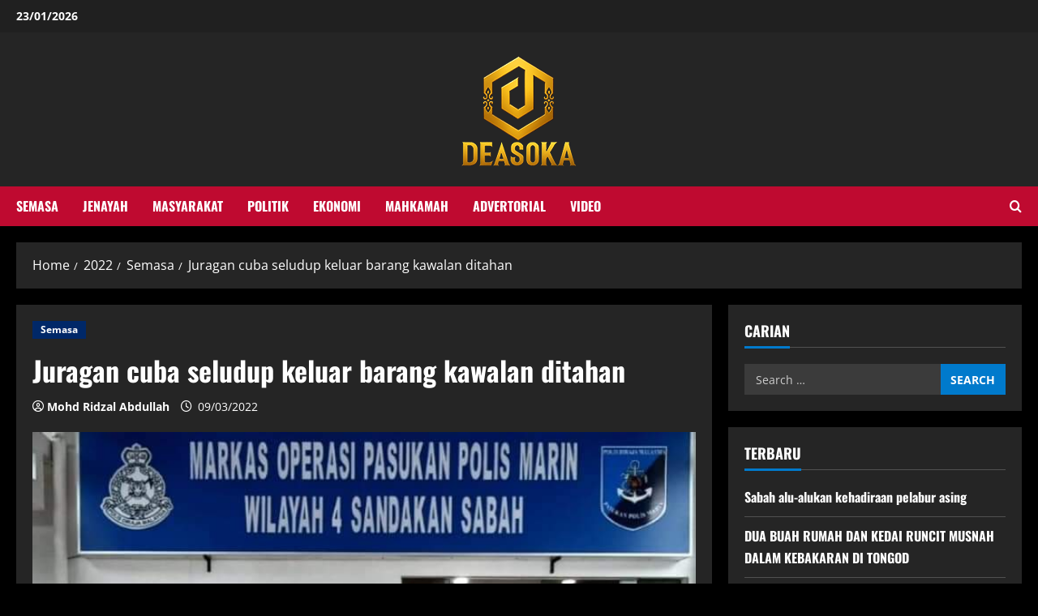

--- FILE ---
content_type: text/html; charset=UTF-8
request_url: https://deasoka.com/2022/juragan-cuba-seludup-keluar-barang-kawalan-ditahan/semasa/
body_size: 14886
content:
<!doctype html>
<html lang="en-GB">

<head>
  <meta charset="UTF-8">
  <meta name="viewport" content="width=device-width, initial-scale=1">
  <link rel="profile" href="http://gmpg.org/xfn/11">

  <meta name='robots' content='index, follow, max-image-preview:large, max-snippet:-1, max-video-preview:-1' />
	<style>img:is([sizes="auto" i], [sizes^="auto," i]) { contain-intrinsic-size: 3000px 1500px }</style>
	<link rel='preload' href='https://deasoka.com/wp-content/themes/morenews/assets/fonts/oswald/oswald-regular.woff2' as='font' type='font/woff2' crossorigin='anonymous'>
<link rel='preload' href='https://deasoka.com/wp-content/themes/morenews/assets/fonts/oswald/oswald-700.woff2' as='font' type='font/woff2' crossorigin='anonymous'>
<link rel='preload' href='https://deasoka.com/wp-content/themes/morenews/assets/fonts/open-sans/open-sans-regular.woff2' as='font' type='font/woff2' crossorigin='anonymous'>
<link rel='preload' href='https://deasoka.com/wp-content/themes/morenews/assets/fonts/open-sans/open-sans-700.woff2' as='font' type='font/woff2' crossorigin='anonymous'>

	<!-- This site is optimized with the Yoast SEO plugin v26.2 - https://yoast.com/wordpress/plugins/seo/ -->
	<title>Juragan cuba seludup keluar barang kawalan ditahan - Deasoka</title>
	<link rel="canonical" href="https://deasoka.com/2022/juragan-cuba-seludup-keluar-barang-kawalan-ditahan/semasa/" />
	<meta property="og:locale" content="en_GB" />
	<meta property="og:type" content="article" />
	<meta property="og:title" content="Juragan cuba seludup keluar barang kawalan ditahan - Deasoka" />
	<meta property="og:description" content="Sandakan: Pasukan Polis Marin (PPM) menahan seorang lelaki yang dipercayai cuba menyeludup keluar beberapa barang kawalan tanpa permit" />
	<meta property="og:url" content="https://deasoka.com/2022/juragan-cuba-seludup-keluar-barang-kawalan-ditahan/semasa/" />
	<meta property="og:site_name" content="Deasoka" />
	<meta property="article:published_time" content="2022-03-09T06:46:54+00:00" />
	<meta property="article:modified_time" content="2022-03-09T06:46:57+00:00" />
	<meta property="og:image" content="https://deasoka.com/wp-content/uploads/2022/03/WhatsApp-Image-2022-03-09-at-14.42.02.jpeg" />
	<meta property="og:image:width" content="750" />
	<meta property="og:image:height" content="610" />
	<meta property="og:image:type" content="image/jpeg" />
	<meta name="author" content="Mohd Ridzal Abdullah" />
	<meta name="twitter:card" content="summary_large_image" />
	<meta name="twitter:label1" content="Written by" />
	<meta name="twitter:data1" content="Mohd Ridzal Abdullah" />
	<meta name="twitter:label2" content="Estimated reading time" />
	<meta name="twitter:data2" content="1 minute" />
	<script type="application/ld+json" class="yoast-schema-graph">{"@context":"https://schema.org","@graph":[{"@type":"Article","@id":"https://deasoka.com/2022/juragan-cuba-seludup-keluar-barang-kawalan-ditahan/semasa/#article","isPartOf":{"@id":"https://deasoka.com/2022/juragan-cuba-seludup-keluar-barang-kawalan-ditahan/semasa/"},"author":{"name":"Mohd Ridzal Abdullah","@id":"https://deasoka.com/#/schema/person/44be63db9314aad8c45b582ffae416ce"},"headline":"Juragan cuba seludup keluar barang kawalan ditahan","datePublished":"2022-03-09T06:46:54+00:00","dateModified":"2022-03-09T06:46:57+00:00","mainEntityOfPage":{"@id":"https://deasoka.com/2022/juragan-cuba-seludup-keluar-barang-kawalan-ditahan/semasa/"},"wordCount":170,"publisher":{"@id":"https://deasoka.com/#organization"},"image":{"@id":"https://deasoka.com/2022/juragan-cuba-seludup-keluar-barang-kawalan-ditahan/semasa/#primaryimage"},"thumbnailUrl":"https://deasoka.com/wp-content/uploads/2022/03/WhatsApp-Image-2022-03-09-at-14.42.02.jpeg","keywords":["#juragandewasa","#ppm","#sandakan","#seludupbarang"],"articleSection":["Semasa"],"inLanguage":"en-GB"},{"@type":"WebPage","@id":"https://deasoka.com/2022/juragan-cuba-seludup-keluar-barang-kawalan-ditahan/semasa/","url":"https://deasoka.com/2022/juragan-cuba-seludup-keluar-barang-kawalan-ditahan/semasa/","name":"Juragan cuba seludup keluar barang kawalan ditahan - Deasoka","isPartOf":{"@id":"https://deasoka.com/#website"},"primaryImageOfPage":{"@id":"https://deasoka.com/2022/juragan-cuba-seludup-keluar-barang-kawalan-ditahan/semasa/#primaryimage"},"image":{"@id":"https://deasoka.com/2022/juragan-cuba-seludup-keluar-barang-kawalan-ditahan/semasa/#primaryimage"},"thumbnailUrl":"https://deasoka.com/wp-content/uploads/2022/03/WhatsApp-Image-2022-03-09-at-14.42.02.jpeg","datePublished":"2022-03-09T06:46:54+00:00","dateModified":"2022-03-09T06:46:57+00:00","breadcrumb":{"@id":"https://deasoka.com/2022/juragan-cuba-seludup-keluar-barang-kawalan-ditahan/semasa/#breadcrumb"},"inLanguage":"en-GB","potentialAction":[{"@type":"ReadAction","target":["https://deasoka.com/2022/juragan-cuba-seludup-keluar-barang-kawalan-ditahan/semasa/"]}]},{"@type":"ImageObject","inLanguage":"en-GB","@id":"https://deasoka.com/2022/juragan-cuba-seludup-keluar-barang-kawalan-ditahan/semasa/#primaryimage","url":"https://deasoka.com/wp-content/uploads/2022/03/WhatsApp-Image-2022-03-09-at-14.42.02.jpeg","contentUrl":"https://deasoka.com/wp-content/uploads/2022/03/WhatsApp-Image-2022-03-09-at-14.42.02.jpeg","width":750,"height":610},{"@type":"BreadcrumbList","@id":"https://deasoka.com/2022/juragan-cuba-seludup-keluar-barang-kawalan-ditahan/semasa/#breadcrumb","itemListElement":[{"@type":"ListItem","position":1,"name":"Home","item":"https://deasoka.com/"},{"@type":"ListItem","position":2,"name":"Juragan cuba seludup keluar barang kawalan ditahan"}]},{"@type":"WebSite","@id":"https://deasoka.com/#website","url":"https://deasoka.com/","name":"Deasoka","description":"","publisher":{"@id":"https://deasoka.com/#organization"},"potentialAction":[{"@type":"SearchAction","target":{"@type":"EntryPoint","urlTemplate":"https://deasoka.com/?s={search_term_string}"},"query-input":{"@type":"PropertyValueSpecification","valueRequired":true,"valueName":"search_term_string"}}],"inLanguage":"en-GB"},{"@type":"Organization","@id":"https://deasoka.com/#organization","name":"Deasoka","url":"https://deasoka.com/","logo":{"@type":"ImageObject","inLanguage":"en-GB","@id":"https://deasoka.com/#/schema/logo/image/","url":"https://deasoka.com/wp-content/uploads/2025/08/cropped-Artboard-1-2.png","contentUrl":"https://deasoka.com/wp-content/uploads/2025/08/cropped-Artboard-1-2.png","width":150,"height":150,"caption":"Deasoka"},"image":{"@id":"https://deasoka.com/#/schema/logo/image/"}},{"@type":"Person","@id":"https://deasoka.com/#/schema/person/44be63db9314aad8c45b582ffae416ce","name":"Mohd Ridzal Abdullah","image":{"@type":"ImageObject","inLanguage":"en-GB","@id":"https://deasoka.com/#/schema/person/image/","url":"https://secure.gravatar.com/avatar/87e266787454053348f028b0e321428e6f9ce3773e70271ec38caa3e376f9122?s=96&d=mm&r=g","contentUrl":"https://secure.gravatar.com/avatar/87e266787454053348f028b0e321428e6f9ce3773e70271ec38caa3e376f9122?s=96&d=mm&r=g","caption":"Mohd Ridzal Abdullah"},"url":"https://deasoka.com/author/mohd-ridzal-abdullah/"}]}</script>
	<!-- / Yoast SEO plugin. -->


<link rel='preconnect' href='https://fonts.googleapis.com' />
<link rel='preconnect' href='https://fonts.gstatic.com' />
<script type="text/javascript">
/* <![CDATA[ */
window._wpemojiSettings = {"baseUrl":"https:\/\/s.w.org\/images\/core\/emoji\/16.0.1\/72x72\/","ext":".png","svgUrl":"https:\/\/s.w.org\/images\/core\/emoji\/16.0.1\/svg\/","svgExt":".svg","source":{"concatemoji":"https:\/\/deasoka.com\/wp-includes\/js\/wp-emoji-release.min.js?ver=6.8.3"}};
/*! This file is auto-generated */
!function(s,n){var o,i,e;function c(e){try{var t={supportTests:e,timestamp:(new Date).valueOf()};sessionStorage.setItem(o,JSON.stringify(t))}catch(e){}}function p(e,t,n){e.clearRect(0,0,e.canvas.width,e.canvas.height),e.fillText(t,0,0);var t=new Uint32Array(e.getImageData(0,0,e.canvas.width,e.canvas.height).data),a=(e.clearRect(0,0,e.canvas.width,e.canvas.height),e.fillText(n,0,0),new Uint32Array(e.getImageData(0,0,e.canvas.width,e.canvas.height).data));return t.every(function(e,t){return e===a[t]})}function u(e,t){e.clearRect(0,0,e.canvas.width,e.canvas.height),e.fillText(t,0,0);for(var n=e.getImageData(16,16,1,1),a=0;a<n.data.length;a++)if(0!==n.data[a])return!1;return!0}function f(e,t,n,a){switch(t){case"flag":return n(e,"\ud83c\udff3\ufe0f\u200d\u26a7\ufe0f","\ud83c\udff3\ufe0f\u200b\u26a7\ufe0f")?!1:!n(e,"\ud83c\udde8\ud83c\uddf6","\ud83c\udde8\u200b\ud83c\uddf6")&&!n(e,"\ud83c\udff4\udb40\udc67\udb40\udc62\udb40\udc65\udb40\udc6e\udb40\udc67\udb40\udc7f","\ud83c\udff4\u200b\udb40\udc67\u200b\udb40\udc62\u200b\udb40\udc65\u200b\udb40\udc6e\u200b\udb40\udc67\u200b\udb40\udc7f");case"emoji":return!a(e,"\ud83e\udedf")}return!1}function g(e,t,n,a){var r="undefined"!=typeof WorkerGlobalScope&&self instanceof WorkerGlobalScope?new OffscreenCanvas(300,150):s.createElement("canvas"),o=r.getContext("2d",{willReadFrequently:!0}),i=(o.textBaseline="top",o.font="600 32px Arial",{});return e.forEach(function(e){i[e]=t(o,e,n,a)}),i}function t(e){var t=s.createElement("script");t.src=e,t.defer=!0,s.head.appendChild(t)}"undefined"!=typeof Promise&&(o="wpEmojiSettingsSupports",i=["flag","emoji"],n.supports={everything:!0,everythingExceptFlag:!0},e=new Promise(function(e){s.addEventListener("DOMContentLoaded",e,{once:!0})}),new Promise(function(t){var n=function(){try{var e=JSON.parse(sessionStorage.getItem(o));if("object"==typeof e&&"number"==typeof e.timestamp&&(new Date).valueOf()<e.timestamp+604800&&"object"==typeof e.supportTests)return e.supportTests}catch(e){}return null}();if(!n){if("undefined"!=typeof Worker&&"undefined"!=typeof OffscreenCanvas&&"undefined"!=typeof URL&&URL.createObjectURL&&"undefined"!=typeof Blob)try{var e="postMessage("+g.toString()+"("+[JSON.stringify(i),f.toString(),p.toString(),u.toString()].join(",")+"));",a=new Blob([e],{type:"text/javascript"}),r=new Worker(URL.createObjectURL(a),{name:"wpTestEmojiSupports"});return void(r.onmessage=function(e){c(n=e.data),r.terminate(),t(n)})}catch(e){}c(n=g(i,f,p,u))}t(n)}).then(function(e){for(var t in e)n.supports[t]=e[t],n.supports.everything=n.supports.everything&&n.supports[t],"flag"!==t&&(n.supports.everythingExceptFlag=n.supports.everythingExceptFlag&&n.supports[t]);n.supports.everythingExceptFlag=n.supports.everythingExceptFlag&&!n.supports.flag,n.DOMReady=!1,n.readyCallback=function(){n.DOMReady=!0}}).then(function(){return e}).then(function(){var e;n.supports.everything||(n.readyCallback(),(e=n.source||{}).concatemoji?t(e.concatemoji):e.wpemoji&&e.twemoji&&(t(e.twemoji),t(e.wpemoji)))}))}((window,document),window._wpemojiSettings);
/* ]]> */
</script>
<style id='wp-emoji-styles-inline-css' type='text/css'>

	img.wp-smiley, img.emoji {
		display: inline !important;
		border: none !important;
		box-shadow: none !important;
		height: 1em !important;
		width: 1em !important;
		margin: 0 0.07em !important;
		vertical-align: -0.1em !important;
		background: none !important;
		padding: 0 !important;
	}
</style>
<link rel='stylesheet' id='wp-block-library-css' href='https://deasoka.com/wp-includes/css/dist/block-library/style.min.css?ver=6.8.3' type='text/css' media='all' />
<style id='wp-block-library-theme-inline-css' type='text/css'>
.wp-block-audio :where(figcaption){color:#555;font-size:13px;text-align:center}.is-dark-theme .wp-block-audio :where(figcaption){color:#ffffffa6}.wp-block-audio{margin:0 0 1em}.wp-block-code{border:1px solid #ccc;border-radius:4px;font-family:Menlo,Consolas,monaco,monospace;padding:.8em 1em}.wp-block-embed :where(figcaption){color:#555;font-size:13px;text-align:center}.is-dark-theme .wp-block-embed :where(figcaption){color:#ffffffa6}.wp-block-embed{margin:0 0 1em}.blocks-gallery-caption{color:#555;font-size:13px;text-align:center}.is-dark-theme .blocks-gallery-caption{color:#ffffffa6}:root :where(.wp-block-image figcaption){color:#555;font-size:13px;text-align:center}.is-dark-theme :root :where(.wp-block-image figcaption){color:#ffffffa6}.wp-block-image{margin:0 0 1em}.wp-block-pullquote{border-bottom:4px solid;border-top:4px solid;color:currentColor;margin-bottom:1.75em}.wp-block-pullquote cite,.wp-block-pullquote footer,.wp-block-pullquote__citation{color:currentColor;font-size:.8125em;font-style:normal;text-transform:uppercase}.wp-block-quote{border-left:.25em solid;margin:0 0 1.75em;padding-left:1em}.wp-block-quote cite,.wp-block-quote footer{color:currentColor;font-size:.8125em;font-style:normal;position:relative}.wp-block-quote:where(.has-text-align-right){border-left:none;border-right:.25em solid;padding-left:0;padding-right:1em}.wp-block-quote:where(.has-text-align-center){border:none;padding-left:0}.wp-block-quote.is-large,.wp-block-quote.is-style-large,.wp-block-quote:where(.is-style-plain){border:none}.wp-block-search .wp-block-search__label{font-weight:700}.wp-block-search__button{border:1px solid #ccc;padding:.375em .625em}:where(.wp-block-group.has-background){padding:1.25em 2.375em}.wp-block-separator.has-css-opacity{opacity:.4}.wp-block-separator{border:none;border-bottom:2px solid;margin-left:auto;margin-right:auto}.wp-block-separator.has-alpha-channel-opacity{opacity:1}.wp-block-separator:not(.is-style-wide):not(.is-style-dots){width:100px}.wp-block-separator.has-background:not(.is-style-dots){border-bottom:none;height:1px}.wp-block-separator.has-background:not(.is-style-wide):not(.is-style-dots){height:2px}.wp-block-table{margin:0 0 1em}.wp-block-table td,.wp-block-table th{word-break:normal}.wp-block-table :where(figcaption){color:#555;font-size:13px;text-align:center}.is-dark-theme .wp-block-table :where(figcaption){color:#ffffffa6}.wp-block-video :where(figcaption){color:#555;font-size:13px;text-align:center}.is-dark-theme .wp-block-video :where(figcaption){color:#ffffffa6}.wp-block-video{margin:0 0 1em}:root :where(.wp-block-template-part.has-background){margin-bottom:0;margin-top:0;padding:1.25em 2.375em}
</style>
<style id='global-styles-inline-css' type='text/css'>
:root{--wp--preset--aspect-ratio--square: 1;--wp--preset--aspect-ratio--4-3: 4/3;--wp--preset--aspect-ratio--3-4: 3/4;--wp--preset--aspect-ratio--3-2: 3/2;--wp--preset--aspect-ratio--2-3: 2/3;--wp--preset--aspect-ratio--16-9: 16/9;--wp--preset--aspect-ratio--9-16: 9/16;--wp--preset--color--black: #000000;--wp--preset--color--cyan-bluish-gray: #abb8c3;--wp--preset--color--white: #ffffff;--wp--preset--color--pale-pink: #f78da7;--wp--preset--color--vivid-red: #cf2e2e;--wp--preset--color--luminous-vivid-orange: #ff6900;--wp--preset--color--luminous-vivid-amber: #fcb900;--wp--preset--color--light-green-cyan: #7bdcb5;--wp--preset--color--vivid-green-cyan: #00d084;--wp--preset--color--pale-cyan-blue: #8ed1fc;--wp--preset--color--vivid-cyan-blue: #0693e3;--wp--preset--color--vivid-purple: #9b51e0;--wp--preset--gradient--vivid-cyan-blue-to-vivid-purple: linear-gradient(135deg,rgba(6,147,227,1) 0%,rgb(155,81,224) 100%);--wp--preset--gradient--light-green-cyan-to-vivid-green-cyan: linear-gradient(135deg,rgb(122,220,180) 0%,rgb(0,208,130) 100%);--wp--preset--gradient--luminous-vivid-amber-to-luminous-vivid-orange: linear-gradient(135deg,rgba(252,185,0,1) 0%,rgba(255,105,0,1) 100%);--wp--preset--gradient--luminous-vivid-orange-to-vivid-red: linear-gradient(135deg,rgba(255,105,0,1) 0%,rgb(207,46,46) 100%);--wp--preset--gradient--very-light-gray-to-cyan-bluish-gray: linear-gradient(135deg,rgb(238,238,238) 0%,rgb(169,184,195) 100%);--wp--preset--gradient--cool-to-warm-spectrum: linear-gradient(135deg,rgb(74,234,220) 0%,rgb(151,120,209) 20%,rgb(207,42,186) 40%,rgb(238,44,130) 60%,rgb(251,105,98) 80%,rgb(254,248,76) 100%);--wp--preset--gradient--blush-light-purple: linear-gradient(135deg,rgb(255,206,236) 0%,rgb(152,150,240) 100%);--wp--preset--gradient--blush-bordeaux: linear-gradient(135deg,rgb(254,205,165) 0%,rgb(254,45,45) 50%,rgb(107,0,62) 100%);--wp--preset--gradient--luminous-dusk: linear-gradient(135deg,rgb(255,203,112) 0%,rgb(199,81,192) 50%,rgb(65,88,208) 100%);--wp--preset--gradient--pale-ocean: linear-gradient(135deg,rgb(255,245,203) 0%,rgb(182,227,212) 50%,rgb(51,167,181) 100%);--wp--preset--gradient--electric-grass: linear-gradient(135deg,rgb(202,248,128) 0%,rgb(113,206,126) 100%);--wp--preset--gradient--midnight: linear-gradient(135deg,rgb(2,3,129) 0%,rgb(40,116,252) 100%);--wp--preset--font-size--small: 13px;--wp--preset--font-size--medium: 20px;--wp--preset--font-size--large: 36px;--wp--preset--font-size--x-large: 42px;--wp--preset--spacing--20: 0.44rem;--wp--preset--spacing--30: 0.67rem;--wp--preset--spacing--40: 1rem;--wp--preset--spacing--50: 1.5rem;--wp--preset--spacing--60: 2.25rem;--wp--preset--spacing--70: 3.38rem;--wp--preset--spacing--80: 5.06rem;--wp--preset--shadow--natural: 6px 6px 9px rgba(0, 0, 0, 0.2);--wp--preset--shadow--deep: 12px 12px 50px rgba(0, 0, 0, 0.4);--wp--preset--shadow--sharp: 6px 6px 0px rgba(0, 0, 0, 0.2);--wp--preset--shadow--outlined: 6px 6px 0px -3px rgba(255, 255, 255, 1), 6px 6px rgba(0, 0, 0, 1);--wp--preset--shadow--crisp: 6px 6px 0px rgba(0, 0, 0, 1);}:root { --wp--style--global--content-size: 740px;--wp--style--global--wide-size: 1300px; }:where(body) { margin: 0; }.wp-site-blocks > .alignleft { float: left; margin-right: 2em; }.wp-site-blocks > .alignright { float: right; margin-left: 2em; }.wp-site-blocks > .aligncenter { justify-content: center; margin-left: auto; margin-right: auto; }:where(.wp-site-blocks) > * { margin-block-start: 24px; margin-block-end: 0; }:where(.wp-site-blocks) > :first-child { margin-block-start: 0; }:where(.wp-site-blocks) > :last-child { margin-block-end: 0; }:root { --wp--style--block-gap: 24px; }:root :where(.is-layout-flow) > :first-child{margin-block-start: 0;}:root :where(.is-layout-flow) > :last-child{margin-block-end: 0;}:root :where(.is-layout-flow) > *{margin-block-start: 24px;margin-block-end: 0;}:root :where(.is-layout-constrained) > :first-child{margin-block-start: 0;}:root :where(.is-layout-constrained) > :last-child{margin-block-end: 0;}:root :where(.is-layout-constrained) > *{margin-block-start: 24px;margin-block-end: 0;}:root :where(.is-layout-flex){gap: 24px;}:root :where(.is-layout-grid){gap: 24px;}.is-layout-flow > .alignleft{float: left;margin-inline-start: 0;margin-inline-end: 2em;}.is-layout-flow > .alignright{float: right;margin-inline-start: 2em;margin-inline-end: 0;}.is-layout-flow > .aligncenter{margin-left: auto !important;margin-right: auto !important;}.is-layout-constrained > .alignleft{float: left;margin-inline-start: 0;margin-inline-end: 2em;}.is-layout-constrained > .alignright{float: right;margin-inline-start: 2em;margin-inline-end: 0;}.is-layout-constrained > .aligncenter{margin-left: auto !important;margin-right: auto !important;}.is-layout-constrained > :where(:not(.alignleft):not(.alignright):not(.alignfull)){max-width: var(--wp--style--global--content-size);margin-left: auto !important;margin-right: auto !important;}.is-layout-constrained > .alignwide{max-width: var(--wp--style--global--wide-size);}body .is-layout-flex{display: flex;}.is-layout-flex{flex-wrap: wrap;align-items: center;}.is-layout-flex > :is(*, div){margin: 0;}body .is-layout-grid{display: grid;}.is-layout-grid > :is(*, div){margin: 0;}body{padding-top: 0px;padding-right: 0px;padding-bottom: 0px;padding-left: 0px;}a:where(:not(.wp-element-button)){text-decoration: none;}:root :where(.wp-element-button, .wp-block-button__link){background-color: #32373c;border-width: 0;color: #fff;font-family: inherit;font-size: inherit;line-height: inherit;padding: calc(0.667em + 2px) calc(1.333em + 2px);text-decoration: none;}.has-black-color{color: var(--wp--preset--color--black) !important;}.has-cyan-bluish-gray-color{color: var(--wp--preset--color--cyan-bluish-gray) !important;}.has-white-color{color: var(--wp--preset--color--white) !important;}.has-pale-pink-color{color: var(--wp--preset--color--pale-pink) !important;}.has-vivid-red-color{color: var(--wp--preset--color--vivid-red) !important;}.has-luminous-vivid-orange-color{color: var(--wp--preset--color--luminous-vivid-orange) !important;}.has-luminous-vivid-amber-color{color: var(--wp--preset--color--luminous-vivid-amber) !important;}.has-light-green-cyan-color{color: var(--wp--preset--color--light-green-cyan) !important;}.has-vivid-green-cyan-color{color: var(--wp--preset--color--vivid-green-cyan) !important;}.has-pale-cyan-blue-color{color: var(--wp--preset--color--pale-cyan-blue) !important;}.has-vivid-cyan-blue-color{color: var(--wp--preset--color--vivid-cyan-blue) !important;}.has-vivid-purple-color{color: var(--wp--preset--color--vivid-purple) !important;}.has-black-background-color{background-color: var(--wp--preset--color--black) !important;}.has-cyan-bluish-gray-background-color{background-color: var(--wp--preset--color--cyan-bluish-gray) !important;}.has-white-background-color{background-color: var(--wp--preset--color--white) !important;}.has-pale-pink-background-color{background-color: var(--wp--preset--color--pale-pink) !important;}.has-vivid-red-background-color{background-color: var(--wp--preset--color--vivid-red) !important;}.has-luminous-vivid-orange-background-color{background-color: var(--wp--preset--color--luminous-vivid-orange) !important;}.has-luminous-vivid-amber-background-color{background-color: var(--wp--preset--color--luminous-vivid-amber) !important;}.has-light-green-cyan-background-color{background-color: var(--wp--preset--color--light-green-cyan) !important;}.has-vivid-green-cyan-background-color{background-color: var(--wp--preset--color--vivid-green-cyan) !important;}.has-pale-cyan-blue-background-color{background-color: var(--wp--preset--color--pale-cyan-blue) !important;}.has-vivid-cyan-blue-background-color{background-color: var(--wp--preset--color--vivid-cyan-blue) !important;}.has-vivid-purple-background-color{background-color: var(--wp--preset--color--vivid-purple) !important;}.has-black-border-color{border-color: var(--wp--preset--color--black) !important;}.has-cyan-bluish-gray-border-color{border-color: var(--wp--preset--color--cyan-bluish-gray) !important;}.has-white-border-color{border-color: var(--wp--preset--color--white) !important;}.has-pale-pink-border-color{border-color: var(--wp--preset--color--pale-pink) !important;}.has-vivid-red-border-color{border-color: var(--wp--preset--color--vivid-red) !important;}.has-luminous-vivid-orange-border-color{border-color: var(--wp--preset--color--luminous-vivid-orange) !important;}.has-luminous-vivid-amber-border-color{border-color: var(--wp--preset--color--luminous-vivid-amber) !important;}.has-light-green-cyan-border-color{border-color: var(--wp--preset--color--light-green-cyan) !important;}.has-vivid-green-cyan-border-color{border-color: var(--wp--preset--color--vivid-green-cyan) !important;}.has-pale-cyan-blue-border-color{border-color: var(--wp--preset--color--pale-cyan-blue) !important;}.has-vivid-cyan-blue-border-color{border-color: var(--wp--preset--color--vivid-cyan-blue) !important;}.has-vivid-purple-border-color{border-color: var(--wp--preset--color--vivid-purple) !important;}.has-vivid-cyan-blue-to-vivid-purple-gradient-background{background: var(--wp--preset--gradient--vivid-cyan-blue-to-vivid-purple) !important;}.has-light-green-cyan-to-vivid-green-cyan-gradient-background{background: var(--wp--preset--gradient--light-green-cyan-to-vivid-green-cyan) !important;}.has-luminous-vivid-amber-to-luminous-vivid-orange-gradient-background{background: var(--wp--preset--gradient--luminous-vivid-amber-to-luminous-vivid-orange) !important;}.has-luminous-vivid-orange-to-vivid-red-gradient-background{background: var(--wp--preset--gradient--luminous-vivid-orange-to-vivid-red) !important;}.has-very-light-gray-to-cyan-bluish-gray-gradient-background{background: var(--wp--preset--gradient--very-light-gray-to-cyan-bluish-gray) !important;}.has-cool-to-warm-spectrum-gradient-background{background: var(--wp--preset--gradient--cool-to-warm-spectrum) !important;}.has-blush-light-purple-gradient-background{background: var(--wp--preset--gradient--blush-light-purple) !important;}.has-blush-bordeaux-gradient-background{background: var(--wp--preset--gradient--blush-bordeaux) !important;}.has-luminous-dusk-gradient-background{background: var(--wp--preset--gradient--luminous-dusk) !important;}.has-pale-ocean-gradient-background{background: var(--wp--preset--gradient--pale-ocean) !important;}.has-electric-grass-gradient-background{background: var(--wp--preset--gradient--electric-grass) !important;}.has-midnight-gradient-background{background: var(--wp--preset--gradient--midnight) !important;}.has-small-font-size{font-size: var(--wp--preset--font-size--small) !important;}.has-medium-font-size{font-size: var(--wp--preset--font-size--medium) !important;}.has-large-font-size{font-size: var(--wp--preset--font-size--large) !important;}.has-x-large-font-size{font-size: var(--wp--preset--font-size--x-large) !important;}
:root :where(.wp-block-pullquote){font-size: 1.5em;line-height: 1.6;}
</style>
<link rel='stylesheet' id='bootstrap-css' href='https://deasoka.com/wp-content/themes/morenews/assets/bootstrap/css/bootstrap.min.css?ver=2.1.7' type='text/css' media='all' />
<link rel='stylesheet' id='morenews-style-css' href='https://deasoka.com/wp-content/themes/morenews/style.min.css?ver=2.1.7' type='text/css' media='all' />
<style id='morenews-style-inline-css' type='text/css'>
body.aft-dark-mode #sidr,body.aft-dark-mode,body.aft-dark-mode.custom-background,body.aft-dark-mode #af-preloader{background-color:#000000;} body.aft-default-mode #sidr,body.aft-default-mode #af-preloader,body.aft-default-mode{background-color:#0a0a0a;} .frm_style_formidable-style.with_frm_style .frm_compact .frm_dropzone.dz-clickable .dz-message,.frm_style_formidable-style.with_frm_style input[type=submit],.frm_style_formidable-style.with_frm_style .frm_submit input[type=button],.frm_style_formidable-style.with_frm_style .frm_submit button,.frm_form_submit_style,.frm_style_formidable-style.with_frm_style .frm-edit-page-btn,.woocommerce #respond input#submit.disabled,.woocommerce #respond input#submit:disabled,.woocommerce #respond input#submit:disabled[disabled],.woocommerce a.button.disabled,.woocommerce a.button:disabled,.woocommerce a.button:disabled[disabled],.woocommerce button.button.disabled,.woocommerce button.button:disabled,.woocommerce button.button:disabled[disabled],.woocommerce input.button.disabled,.woocommerce input.button:disabled,.woocommerce input.button:disabled[disabled],.woocommerce #respond input#submit,.woocommerce a.button,.woocommerce button.button,.woocommerce input.button,.woocommerce #respond input#submit.alt,.woocommerce a.button.alt,.woocommerce button.button.alt,.woocommerce input.button.alt,.woocommerce-account .addresses .title .edit,:root .wc-block-featured-product__link :where(.wp-element-button,.wp-block-button__link),:root .wc-block-featured-category__link :where(.wp-element-button,.wp-block-button__link),hustle-button,button.wc-block-mini-cart__button,.wc-block-checkout .wp-block-button__link,.wp-block-button.wc-block-components-product-button .wp-block-button__link,.wc-block-grid__product-add-to-cart.wp-block-button .wp-block-button__link,body .wc-block-components-button,.wc-block-grid .wp-block-button__link,.woocommerce-notices-wrapper .button,body .woocommerce-notices-wrapper .button:hover,body.woocommerce .single_add_to_cart_button.button:hover,body.woocommerce a.button.add_to_cart_button:hover,.widget-title-fill-and-border .wp-block-search__label,.widget-title-fill-and-border .wp-block-group .wp-block-heading,.widget-title-fill-and-no-border .wp-block-search__label,.widget-title-fill-and-no-border .wp-block-group .wp-block-heading,.widget-title-fill-and-border .wp_post_author_widget .widget-title .header-after,.widget-title-fill-and-border .widget-title .heading-line,.widget-title-fill-and-border .aft-posts-tabs-panel .nav-tabs>li>a.active,.widget-title-fill-and-border .aft-main-banner-wrapper .widget-title .heading-line ,.widget-title-fill-and-no-border .wp_post_author_widget .widget-title .header-after,.widget-title-fill-and-no-border .widget-title .heading-line,.widget-title-fill-and-no-border .aft-posts-tabs-panel .nav-tabs>li>a.active,.widget-title-fill-and-no-border .aft-main-banner-wrapper .widget-title .heading-line,a.sidr-class-sidr-button-close,body.widget-title-border-bottom .header-after1 .heading-line-before,body.widget-title-border-bottom .widget-title .heading-line-before,.widget-title-border-center .wp-block-search__label::after,.widget-title-border-center .wp-block-group .wp-block-heading::after,.widget-title-border-center .wp_post_author_widget .widget-title .heading-line-before,.widget-title-border-center .aft-posts-tabs-panel .nav-tabs>li>a.active::after,.widget-title-border-center .wp_post_author_widget .widget-title .header-after::after,.widget-title-border-center .widget-title .heading-line-after,.widget-title-border-bottom .wp-block-search__label::after,.widget-title-border-bottom .wp-block-group .wp-block-heading::after,.widget-title-border-bottom .heading-line::before,.widget-title-border-bottom .wp-post-author-wrap .header-after::before,.widget-title-border-bottom .aft-posts-tabs-panel .nav-tabs>li>a.active span::after,.aft-dark-mode .is-style-fill a.wp-block-button__link:not(.has-background),.aft-default-mode .is-style-fill a.wp-block-button__link:not(.has-background),a.comment-reply-link,body.aft-default-mode .reply a,body.aft-dark-mode .reply a,.aft-popular-taxonomies-lists span::before ,#loader-wrapper div,span.heading-line::before,.wp-post-author-wrap .header-after::before,body.aft-dark-mode input[type="button"],body.aft-dark-mode input[type="reset"],body.aft-dark-mode input[type="submit"],body.aft-dark-mode .inner-suscribe input[type=submit],body.aft-default-mode input[type="button"],body.aft-default-mode input[type="reset"],body.aft-default-mode input[type="submit"],body.aft-default-mode .inner-suscribe input[type=submit],.woocommerce-product-search button[type="submit"],input.search-submit,.wp-block-search__button,.af-youtube-slider .af-video-wrap .af-bg-play i,.af-youtube-video-list .entry-header-yt-video-wrapper .af-yt-video-play i,.af-post-format i,body .btn-style1 a:visited,body .btn-style1 a,body .morenews-pagination .nav-links .page-numbers.current,body #scroll-up,button,body article.sticky .read-single:before,.aft-readmore-wrapper a.aft-readmore:hover,body.aft-dark-mode .aft-readmore-wrapper a.aft-readmore:hover,footer.site-footer .aft-readmore-wrapper a.aft-readmore:hover,.aft-readmore-wrapper a.aft-readmore:hover,body .trending-posts-vertical .trending-no{background-color:#0a0000;} div.wpforms-container-full button[type=submit]:hover,div.wpforms-container-full button[type=submit]:not(:hover):not(:active){background-color:#0a0000 !important;} .grid-design-texts-over-image .aft-readmore-wrapper a.aft-readmore:hover,.aft-readmore-wrapper a.aft-readmore:hover,body.aft-dark-mode .aft-readmore-wrapper a.aft-readmore:hover,body.aft-default-mode .aft-readmore-wrapper a.aft-readmore:hover,body.single .entry-header .aft-post-excerpt-and-meta .post-excerpt,body.aft-dark-mode.single span.tags-links a:hover,.morenews-pagination .nav-links .page-numbers.current,.aft-readmore-wrapper a.aft-readmore:hover,p.awpa-more-posts a:hover{border-color:#0a0000;} .wp-post-author-meta .wp-post-author-meta-more-posts a.awpa-more-posts:hover{border-color:#0a0000;} body:not(.rtl) .aft-popular-taxonomies-lists span::after{border-left-color:#0a0000;} body.rtl .aft-popular-taxonomies-lists span::after{border-right-color:#0a0000;} .widget-title-fill-and-no-border .wp-block-search__label::after,.widget-title-fill-and-no-border .wp-block-group .wp-block-heading::after,.widget-title-fill-and-no-border .aft-posts-tabs-panel .nav-tabs>li a.active::after,.widget-title-fill-and-no-border .morenews-widget .widget-title::before,.widget-title-fill-and-no-border .morenews-customizer .widget-title::before{border-top-color:#0a0000;} .woocommerce div.product .woocommerce-tabs ul.tabs li.active,#scroll-up::after,.aft-dark-mode #loader,.aft-default-mode #loader{border-bottom-color:#0a0000;} footer.site-footer .wp-calendar-nav a:hover,footer.site-footer .wp-block-latest-comments__comment-meta a:hover,.aft-dark-mode .tagcloud a:hover,.aft-dark-mode .widget ul.menu >li a:hover,.aft-dark-mode .widget > ul > li a:hover,.banner-exclusive-posts-wrapper a:hover,.list-style .read-title h3 a:hover,.grid-design-default .read-title h3 a:hover,body.aft-dark-mode .banner-exclusive-posts-wrapper a:hover,body.aft-dark-mode .banner-exclusive-posts-wrapper a:visited:hover,body.aft-default-mode .banner-exclusive-posts-wrapper a:hover,body.aft-default-mode .banner-exclusive-posts-wrapper a:visited:hover,body.wp-post-author-meta .awpa-display-name a:hover,.widget_text a ,.post-description a:not(.aft-readmore),.post-description a:not(.aft-readmore):visited,.wp_post_author_widget .wp-post-author-meta .awpa-display-name a:hover,.wp-post-author-meta .wp-post-author-meta-more-posts a.awpa-more-posts:hover,body.aft-default-mode .af-breadcrumbs a:hover,body.aft-dark-mode .af-breadcrumbs a:hover,body .wp-block-latest-comments li.wp-block-latest-comments__comment a:hover,body .site-footer .color-pad .read-title h3 a:hover,body.aft-dark-mode #secondary .morenews-widget ul[class*="wp-block-"] a:hover,body.aft-dark-mode #secondary .morenews-widget ol[class*="wp-block-"] a:hover,body.aft-dark-mode a.post-edit-link:hover,body.aft-default-mode #secondary .morenews-widget ul[class*="wp-block-"] a:hover,body.aft-default-mode #secondary .morenews-widget ol[class*="wp-block-"] a:hover,body.aft-default-mode a.post-edit-link:hover,body.aft-default-mode #secondary .widget > ul > li a:hover,body.aft-default-mode footer.comment-meta a:hover,body.aft-dark-mode footer.comment-meta a:hover,body.aft-default-mode .comment-form a:hover,body.aft-dark-mode .comment-form a:hover,body.aft-dark-mode .entry-content > .wp-block-tag-cloud a:not(.has-text-color):hover,body.aft-default-mode .entry-content > .wp-block-tag-cloud a:not(.has-text-color):hover,body.aft-dark-mode .entry-content .wp-block-archives-list.wp-block-archives a:not(.has-text-color):hover,body.aft-default-mode .entry-content .wp-block-archives-list.wp-block-archives a:not(.has-text-color):hover,body.aft-dark-mode .entry-content .wp-block-latest-posts a:not(.has-text-color):hover,body.aft-dark-mode .entry-content .wp-block-categories-list.wp-block-categories a:not(.has-text-color):hover,body.aft-default-mode .entry-content .wp-block-latest-posts a:not(.has-text-color):hover,body.aft-default-mode .entry-content .wp-block-categories-list.wp-block-categories a:not(.has-text-color):hover,.aft-default-mode .wp-block-archives-list.wp-block-archives a:not(.has-text-color):hover,.aft-default-mode .wp-block-latest-posts a:not(.has-text-color):hover,.aft-default-mode .wp-block-categories-list.wp-block-categories a:not(.has-text-color):hover,.aft-default-mode .wp-block-latest-comments li.wp-block-latest-comments__comment a:hover,.aft-dark-mode .wp-block-archives-list.wp-block-archives a:not(.has-text-color):hover,.aft-dark-mode .wp-block-latest-posts a:not(.has-text-color):hover,.aft-dark-mode .wp-block-categories-list.wp-block-categories a:not(.has-text-color):hover,.aft-dark-mode .wp-block-latest-comments li.wp-block-latest-comments__comment a:hover,body.aft-dark-mode .morenews-pagination .nav-links a.page-numbers:hover,body.aft-default-mode .morenews-pagination .nav-links a.page-numbers:hover,body.aft-default-mode .aft-popular-taxonomies-lists ul li a:hover ,body.aft-dark-mode .aft-popular-taxonomies-lists ul li a:hover,body.aft-dark-mode .wp-calendar-nav a,body .entry-content > .wp-block-heading a:not(.has-link-color),body .entry-content > ul a,body .entry-content > ol a,body .entry-content > p a ,body.aft-default-mode p.logged-in-as a,body.aft-dark-mode p.logged-in-as a,body.aft-dark-mode .woocommerce-loop-product__title:hover,body.aft-default-mode .woocommerce-loop-product__title:hover,a:hover,p a,.stars a:active,.stars a:focus,.morenews-widget.widget_text a,body.aft-default-mode .wp-block-latest-comments li.wp-block-latest-comments__comment a:hover,body.aft-dark-mode .wp-block-latest-comments li.wp-block-latest-comments__comment a:hover,.entry-content .wp-block-latest-comments a:not(.has-text-color):hover,.wc-block-grid__product .wc-block-grid__product-link:focus,body.aft-default-mode .entry-content h1:not(.has-link-color):not(.wp-block-post-title) a,body.aft-default-mode .entry-content h2:not(.has-link-color):not(.wp-block-post-title) a,body.aft-default-mode .entry-content h3:not(.has-link-color):not(.wp-block-post-title) a,body.aft-default-mode .entry-content h4:not(.has-link-color):not(.wp-block-post-title) a,body.aft-default-mode .entry-content h5:not(.has-link-color):not(.wp-block-post-title) a,body.aft-default-mode .entry-content h6:not(.has-link-color):not(.wp-block-post-title) a,body.aft-dark-mode .entry-content h1:not(.has-link-color):not(.wp-block-post-title) a,body.aft-dark-mode .entry-content h2:not(.has-link-color):not(.wp-block-post-title) a,body.aft-dark-mode .entry-content h3:not(.has-link-color):not(.wp-block-post-title) a,body.aft-dark-mode .entry-content h4:not(.has-link-color):not(.wp-block-post-title) a,body.aft-dark-mode .entry-content h5:not(.has-link-color):not(.wp-block-post-title) a,body.aft-dark-mode .entry-content h6:not(.has-link-color):not(.wp-block-post-title) a,body.aft-default-mode .comment-content a,body.aft-dark-mode .comment-content a,body.aft-default-mode .post-excerpt a,body.aft-dark-mode .post-excerpt a,body.aft-default-mode .wp-block-tag-cloud a:hover,body.aft-default-mode .tagcloud a:hover,body.aft-default-mode.single span.tags-links a:hover,body.aft-default-mode p.awpa-more-posts a:hover,body.aft-default-mode p.awpa-website a:hover ,body.aft-default-mode .wp-post-author-meta h4 a:hover,body.aft-default-mode .widget ul.menu >li a:hover,body.aft-default-mode .widget > ul > li a:hover,body.aft-default-mode .nav-links a:hover,body.aft-default-mode ul.trail-items li a:hover,body.aft-dark-mode .wp-block-tag-cloud a:hover,body.aft-dark-mode .tagcloud a:hover,body.aft-dark-mode.single span.tags-links a:hover,body.aft-dark-mode p.awpa-more-posts a:hover,body.aft-dark-mode p.awpa-website a:hover ,body.aft-dark-mode .widget ul.menu >li a:hover,body.aft-dark-mode .nav-links a:hover,body.aft-dark-mode ul.trail-items li a:hover{color:#0a0000;} @media only screen and (min-width:992px){body.aft-default-mode .morenews-header .main-navigation .menu-desktop > ul > li:hover > a:before,body.aft-default-mode .morenews-header .main-navigation .menu-desktop > ul > li.current-menu-item > a:before{background-color:#0a0000;} } .woocommerce-product-search button[type="submit"],input.search-submit{background-color:#0a0000;} .aft-dark-mode .entry-content a:hover,.aft-dark-mode .entry-content a:focus,.aft-dark-mode .entry-content a:active,.wp-calendar-nav a,#wp-calendar tbody td a,body.aft-dark-mode #wp-calendar tbody td#today,body.aft-default-mode #wp-calendar tbody td#today,body.aft-default-mode .entry-content > .wp-block-heading a:not(.has-link-color),body.aft-dark-mode .entry-content > .wp-block-heading a:not(.has-link-color),body .entry-content > ul a,body .entry-content > ul a:visited,body .entry-content > ol a,body .entry-content > ol a:visited,body .entry-content > p a,body .entry-content > p a:visited{color:#0a0000;} .woocommerce-product-search button[type="submit"],input.search-submit,body.single span.tags-links a:hover,body .entry-content > .wp-block-heading a:not(.has-link-color),body .entry-content > ul a,body .entry-content > ul a:visited,body .entry-content > ol a,body .entry-content > ol a:visited,body .entry-content > p a,body .entry-content > p a:visited{border-color:#0a0000;} @media only screen and (min-width:993px){.main-navigation .menu-desktop > li.current-menu-item::after,.main-navigation .menu-desktop > ul > li.current-menu-item::after,.main-navigation .menu-desktop > li::after,.main-navigation .menu-desktop > ul > li::after{background-color:#0a0000;} } .site-branding .site-title{font-family:Oswald;} body,button,input,select,optgroup,.cat-links li a,.min-read,.af-social-contacts .social-widget-menu .screen-reader-text,textarea{font-family:Open Sans;} .wp-block-tag-cloud a,.tagcloud a,body span.hustle-title,.wp-block-blockspare-blockspare-tabs .bs-tabs-title-list li a.bs-tab-title,.navigation.post-navigation .nav-links a,div.custom-menu-link > a,.exclusive-posts .exclusive-now span,.aft-popular-taxonomies-lists span,.exclusive-posts a,.aft-posts-tabs-panel .nav-tabs>li>a,.widget-title-border-bottom .aft-posts-tabs-panel .nav-tabs>li>a,.nav-tabs>li,.widget ul ul li,.widget ul.menu >li ,.widget > ul > li,.wp-block-search__label,.wp-block-latest-posts.wp-block-latest-posts__list li,.wp-block-latest-comments li.wp-block-latest-comments__comment,.wp-block-group ul li a,.main-navigation ul li a,h1,h2,h3,h4,h5,h6{font-family:Oswald;} <!-- .elementor-page .elementor-section.elementor-section-full_width > .elementor-container,.elementor-page .elementor-section.elementor-section-boxed > .elementor-container,.elementor-default .elementor-section.elementor-section-full_width > .elementor-container,.elementor-default .elementor-section.elementor-section-boxed > .elementor-container{max-width:1300px;} --> .container-wrapper .elementor{max-width:100%;} .full-width-content .elementor-section-stretched,.align-content-left .elementor-section-stretched,.align-content-right .elementor-section-stretched{max-width:100%;left:0 !important;}
</style>
<link rel='stylesheet' id='centralnews-css' href='https://deasoka.com/wp-content/themes/centralnews/style.css?ver=2.1.7' type='text/css' media='all' />
<link rel='stylesheet' id='aft-icons-css' href='https://deasoka.com/wp-content/themes/morenews/assets/icons/style.css?ver=6.8.3' type='text/css' media='all' />
<link rel='stylesheet' id='slick-css' href='https://deasoka.com/wp-content/themes/morenews/assets/slick/css/slick.min.css?ver=6.8.3' type='text/css' media='all' />
<link rel='stylesheet' id='sidr-css' href='https://deasoka.com/wp-content/themes/morenews/assets/sidr/css/jquery.sidr.dark.css?ver=6.8.3' type='text/css' media='all' />
<link rel='stylesheet' id='magnific-popup-css' href='https://deasoka.com/wp-content/themes/morenews/assets/magnific-popup/magnific-popup.css?ver=6.8.3' type='text/css' media='all' />
<script type="text/javascript" src="https://deasoka.com/wp-includes/js/jquery/jquery.min.js?ver=3.7.1" id="jquery-core-js"></script>
<script type="text/javascript" src="https://deasoka.com/wp-includes/js/jquery/jquery-migrate.min.js?ver=3.4.1" id="jquery-migrate-js"></script>
<script type="text/javascript" src="https://deasoka.com/wp-content/themes/morenews/assets/background-script.js?ver=2.1.7" id="morenews-background-script-js"></script>
<link rel="https://api.w.org/" href="https://deasoka.com/wp-json/" /><link rel="alternate" title="JSON" type="application/json" href="https://deasoka.com/wp-json/wp/v2/posts/17427" /><link rel="EditURI" type="application/rsd+xml" title="RSD" href="https://deasoka.com/xmlrpc.php?rsd" />
<meta name="generator" content="WordPress 6.8.3" />
<link rel="alternate" title="oEmbed (JSON)" type="application/json+oembed" href="https://deasoka.com/wp-json/oembed/1.0/embed?url=https%3A%2F%2Fdeasoka.com%2F2022%2Fjuragan-cuba-seludup-keluar-barang-kawalan-ditahan%2Fsemasa%2F" />
<link rel="alternate" title="oEmbed (XML)" type="text/xml+oembed" href="https://deasoka.com/wp-json/oembed/1.0/embed?url=https%3A%2F%2Fdeasoka.com%2F2022%2Fjuragan-cuba-seludup-keluar-barang-kawalan-ditahan%2Fsemasa%2F&#038;format=xml" />
<link rel="pingback" href="https://deasoka.com/xmlrpc.php">    <style type="text/css">
      body .af-header-image.data-bg:before {
        opacity: 0;
      }

      .site-title,
      .site-description {
        position: absolute;
        clip: rect(1px, 1px, 1px, 1px);
        display: none;
      }

          </style>
<style type="text/css" id="custom-background-css">
body.custom-background { background-color: #0a0a0a; }
</style>
	<link rel="icon" href="https://deasoka.com/wp-content/uploads/2021/07/cropped-IMG-20210705-WA0037-32x32.jpg" sizes="32x32" />
<link rel="icon" href="https://deasoka.com/wp-content/uploads/2021/07/cropped-IMG-20210705-WA0037-192x192.jpg" sizes="192x192" />
<link rel="apple-touch-icon" href="https://deasoka.com/wp-content/uploads/2021/07/cropped-IMG-20210705-WA0037-180x180.jpg" />
<meta name="msapplication-TileImage" content="https://deasoka.com/wp-content/uploads/2021/07/cropped-IMG-20210705-WA0037-270x270.jpg" />
		<style type="text/css" id="wp-custom-css">
			/* sembunyikan baris JSON yang muncul di bawah artikel */
div.entry-content pre, div.entry-content .json-output, .post-meta-json {
  display: none !important;
}		</style>
		</head>

<body class="wp-singular post-template-default single single-post postid-17427 single-format-standard custom-background wp-custom-logo wp-embed-responsive wp-theme-morenews wp-child-theme-centralnews  aft-sticky-header aft-dark-mode aft-header-layout-centered header-image-default widget-title-border-bottom default-content-layout single-content-mode-default single-post-title-boxed align-content-left af-wide-layout">
  
  
  <div id="page" class="site af-whole-wrapper">
    <a class="skip-link screen-reader-text" href="#content">Skip to content</a>

    
    <header id="masthead" class="header-layout-centered morenews-header">
        
    <div class="top-header">
        <div class="container-wrapper">
            <div class="top-bar-flex">
                <div class="top-bar-left col-2">

                    <div class="date-bar-left">
                              <span class="topbar-date">
        23/01/2026      </span>
                        </div>
                </div>
                <div class="top-bar-right col-2">
                    <div class="aft-small-social-menu">
                                                  </div>
                </div>
            </div>
        </div>
    </div>
<div class="mid-header-wrapper " >

    <div class="mid-header">
        <div class="container-wrapper">
                        <div class="mid-bar-flex">
                <div class="logo">
                        <div class="site-branding ">
      <a href="https://deasoka.com/" class="custom-logo-link" rel="home"><img width="150" height="150" src="https://deasoka.com/wp-content/uploads/2025/08/cropped-Artboard-1-2.png" class="custom-logo" alt="Deasoka" decoding="async" loading="lazy" /></a>        <p class="site-title font-family-1">
          <a href="https://deasoka.com/" class="site-title-anchor" rel="home">Deasoka</a>
        </p>
      
          </div>

                </div>
            </div>
        </div>
    </div>

    
</div>
<div id="main-navigation-bar" class="bottom-header">
    <div class="container-wrapper">
        <div class="bottom-nav">
            <div class="offcanvas-navigaiton">
                                    <div class="navigation-container">
      <nav class="main-navigation clearfix">

        <span class="toggle-menu" aria-controls="primary-menu" aria-expanded="false">
          <a href="#" role="button" class="aft-void-menu" aria-expanded="false">
            <span class="screen-reader-text">
              Primary Menu            </span>
            <i class="ham"></i>
          </a>
        </span>


        <div class="menu main-menu menu-desktop show-menu-border"><ul id="primary-menu" class="menu"><li id="menu-item-4025" class="menu-item menu-item-type-taxonomy menu-item-object-category current-post-ancestor current-menu-parent current-post-parent menu-item-4025"><a href="https://deasoka.com/category/semasa/">Semasa</a></li>
<li id="menu-item-4026" class="menu-item menu-item-type-taxonomy menu-item-object-category menu-item-4026"><a href="https://deasoka.com/category/jenayah/">Jenayah</a></li>
<li id="menu-item-4027" class="menu-item menu-item-type-taxonomy menu-item-object-category menu-item-4027"><a href="https://deasoka.com/category/masyarakat/">Masyarakat</a></li>
<li id="menu-item-4028" class="menu-item menu-item-type-taxonomy menu-item-object-category menu-item-4028"><a href="https://deasoka.com/category/politik/">Politik</a></li>
<li id="menu-item-4029" class="menu-item menu-item-type-taxonomy menu-item-object-category menu-item-4029"><a href="https://deasoka.com/category/ekonomi/">Ekonomi</a></li>
<li id="menu-item-4031" class="menu-item menu-item-type-taxonomy menu-item-object-category menu-item-4031"><a href="https://deasoka.com/category/mahkamah/">Mahkamah</a></li>
<li id="menu-item-24812" class="menu-item menu-item-type-taxonomy menu-item-object-category menu-item-24812"><a href="https://deasoka.com/category/advertorial/">Advertorial</a></li>
<li id="menu-item-40914" class="menu-item menu-item-type-taxonomy menu-item-object-category menu-item-40914"><a href="https://deasoka.com/category/video/">Video</a></li>
</ul></div>      </nav>
    </div>


                  <div class="search-watch">
                                        <div class="af-search-wrap">
      <div class="search-overlay" aria-label="Open search form">
        <a href="#" title="Search" class="search-icon" aria-label="Open search form">
          <i class="fa fa-search"></i>
        </a>
        <div class="af-search-form">
          <form role="search" method="get" class="search-form" action="https://deasoka.com/">
				<label>
					<span class="screen-reader-text">Search for:</span>
					<input type="search" class="search-field" placeholder="Search &hellip;" value="" name="s" />
				</label>
				<input type="submit" class="search-submit" value="Search" />
			</form>        </div>
      </div>
    </div>

                        
                    </div>

            </div>

        </div>
    </div>
</div>    </header>


                    <div class="aft-main-breadcrumb-wrapper container-wrapper">
              <div class="af-breadcrumbs font-family-1 color-pad">

      <div role="navigation" aria-label="Breadcrumbs" class="breadcrumb-trail breadcrumbs" itemprop="breadcrumb"><ul class="trail-items" itemscope itemtype="http://schema.org/BreadcrumbList"><meta name="numberOfItems" content="4" /><meta name="itemListOrder" content="Ascending" /><li itemprop="itemListElement" itemscope itemtype="http://schema.org/ListItem" class="trail-item trail-begin"><a href="https://deasoka.com/" rel="home" itemprop="item"><span itemprop="name">Home</span></a><meta itemprop="position" content="1" /></li><li itemprop="itemListElement" itemscope itemtype="http://schema.org/ListItem" class="trail-item"><a href="https://deasoka.com/2022/" itemprop="item"><span itemprop="name">2022</span></a><meta itemprop="position" content="2" /></li><li itemprop="itemListElement" itemscope itemtype="http://schema.org/ListItem" class="trail-item"><a href="https://deasoka.com/category/semasa/" itemprop="item"><span itemprop="name">Semasa</span></a><meta itemprop="position" content="3" /></li><li itemprop="itemListElement" itemscope itemtype="http://schema.org/ListItem" class="trail-item trail-end"><a href="https://deasoka.com/2022/juragan-cuba-seludup-keluar-barang-kawalan-ditahan/semasa/" itemprop="item"><span itemprop="name">Juragan cuba seludup keluar barang kawalan ditahan</span></a><meta itemprop="position" content="4" /></li></ul></div>
    </div>
          </div>
      
      <div id="content" class="container-wrapper">
      <div class="section-block-upper">
    <div id="primary" class="content-area">
        <main id="main" class="site-main">
                            <article id="post-17427" class="af-single-article post-17427 post type-post status-publish format-standard has-post-thumbnail hentry category-semasa tag-juragandewasa tag-ppm tag-sandakan-2 tag-seludupbarang">

                    <div class="entry-content-wrap read-single social-after-title">

                                <header class="entry-header pos-rel">
            <div class="read-details">
                <div class="entry-header-details af-cat-widget-carousel">
                    
                        <div class="figure-categories read-categories figure-categories-bg categories-inside-image">
                                                        <ul class="cat-links"><li class="meta-category">
                             <a class="morenews-categories category-color-1" href="https://deasoka.com/category/semasa/" aria-label="Semasa">
                                 Semasa
                             </a>
                        </li></ul>                        </div>
                                        <h1 class="entry-title">Juragan cuba seludup keluar barang kawalan ditahan</h1>


                    <div class="aft-post-excerpt-and-meta color-pad">
                                                
                        <div class="entry-meta author-links">

                            


                            <span class="item-metadata posts-author byline">
                                            <i class="far fa-user-circle"></i>
                          <a href="https://deasoka.com/author/mohd-ridzal-abdullah/">
              Mohd Ridzal Abdullah      </a>
                    </span>
            

                            <span class="item-metadata posts-date">
                    <i class="far fa-clock" aria-hidden="true"></i>
                    09/03/2022                </span>
            


                                                          <div class="aft-comment-view-share">
      </div>
                              
                        </div>
                    </div>
                </div>
            </div>



        </header><!-- .entry-header -->




        <!-- end slider-section -->
                                
                                                        <div class="read-img pos-rel">
                                            <div class="post-thumbnail full-width-image original">
          <img width="750" height="610" src="https://deasoka.com/wp-content/uploads/2022/03/WhatsApp-Image-2022-03-09-at-14.42.02.jpeg" class="attachment-full size-full wp-post-image" alt="WhatsApp Image 2022-03-09 at 14.42.02" decoding="async" fetchpriority="high" srcset="https://deasoka.com/wp-content/uploads/2022/03/WhatsApp-Image-2022-03-09-at-14.42.02.jpeg 750w, https://deasoka.com/wp-content/uploads/2022/03/WhatsApp-Image-2022-03-09-at-14.42.02-300x244.jpeg 300w, https://deasoka.com/wp-content/uploads/2022/03/WhatsApp-Image-2022-03-09-at-14.42.02-600x488.jpeg 600w" sizes="(max-width: 750px) 100vw, 750px" loading="lazy" />        </div>
      
                                                                        </div>

                        
                        

    <div class="color-pad">
        <div class="entry-content read-details">
            
<p>Sandakan: Pasukan Polis Marin (PPM) menahan seorang lelaki yang dipercayai cuba menyeludup keluar beberapa barang kawalan tanpa permit di kawasan laut Pulau Pemaguan, petang semalam.</p>



<p>Bot jongkong dikendalikan suspek warga asing itu ditahan sepasukan PPM Sandakan selepas bergerak dalam keadaan mencurigakan di kawasan berkenaan.</p>



<p>Pegawai Pemerintah PPM Wilayah 4 Sandakan, Deputi Superintendan Rusdin Banin berkata, pihaknya menahan sebuah jongkong membawa barang kawalan seperti Diesel, Petrol, minyak masak, dan tong gas petroleum cecair (LPG) tanpa sebarang permit daripada pihak berkuasa.</p>



<p>Katanya, ketika pemeriksaan dijalankan, mendapati juragan gagal untuk menunjukkan sebarang dokumen kebenaran daripada pihak berkuasa bagi membawa barang-barang berkenaan keluar.</p>



<p>&#8220;Nilai rampasan termasuk jongkong yang digunakan berjumlah RM28,177.</p>



<p>&#8220;Tangkapan dan rampasan dibawa ke Markas Operasi PPM Sandakan untuk tindakan lanjut,&#8221; katanya dalam kenyataan, hari ini.</p>



<p>Menurutnya, kes disiasat mengikut Akta Kawalan Bekalan 1961.</p>



<p>Dalam pada itu, Rusdin berkata, pihaknya mengalu-alukan masyarakat terutama masyarakat maritim dan pesisir pantai menyalurkan maklumat kepada PPM Wilayah 4 Sabah, melalui aplikasi WhatsApp ke talian 0139391197 atau berhubung terus dengan mana-mana balai berdekatan.</p>



<p>-Deasoka</p>
      <section class="morenews-author-bio">

          
    <div class="af-title-subtitle-wrap">
      <h2 class="widget-title header-after1 ">
        <span class="heading-line-before"></span>
        <span class="heading-line">About the Author</span>
        <span class="heading-line-after"></span>
      </h2>
    </div>


          <div class="author-box-content">
              <div class="author-avatar">
                  <img alt='' src='https://secure.gravatar.com/avatar/87e266787454053348f028b0e321428e6f9ce3773e70271ec38caa3e376f9122?s=96&#038;d=mm&#038;r=g' srcset='https://secure.gravatar.com/avatar/87e266787454053348f028b0e321428e6f9ce3773e70271ec38caa3e376f9122?s=192&#038;d=mm&#038;r=g 2x' class='avatar avatar-96 photo' height='96' width='96' />              </div>
              <div class="author-info">
                  <h4 class="author-name">
                      <a href="https://deasoka.com/author/mohd-ridzal-abdullah/">
                          Mohd Ridzal Abdullah                      </a>
                  </h4>
                                        <p class="author-role">
                          Administrator                      </p>
                                    <p class="author-description">
                                        </p>

                  <div class="author-website-and-posts">
                  
                  <a href="https://deasoka.com/author/mohd-ridzal-abdullah/" class="author-posts-link">
                      View All Posts                  </a>
                  </div>

              </div>
          </div>
      </section>
                            <div class="post-item-metadata entry-meta author-links">
                                    </div>
                        
	<nav class="navigation post-navigation" aria-label="Continue Reading">
		<h2 class="screen-reader-text">Continue Reading</h2>
		<div class="nav-links"><div class="nav-previous"><a href="https://deasoka.com/2022/prn-johor-warisan-nafi-hanya-dapat-sokongan-masyarakat-cina/politik/" rel="prev"><span class="em-post-navigation">Previous:</span> PRN Johor: WARISAN nafi hanya dapat sokongan masyarakat Cina</a></div><div class="nav-next"><a href="https://deasoka.com/2022/lima-terperangkap-dalam-lif-diselamatkan/semasa/" rel="next"><span class="em-post-navigation">Next:</span> Lima terperangkap dalam lif diselamatkan</a></div></div>
	</nav>                    </div><!-- .entry-content -->
    </div>
                    </div>



                    


                    
<div class="promotionspace enable-promotionspace">
    <div class="af-reated-posts morenews-customizer">
                        
    <div class="af-title-subtitle-wrap">
      <h2 class="widget-title header-after1 ">
        <span class="heading-line-before"></span>
        <span class="heading-line">Related Stories</span>
        <span class="heading-line-after"></span>
      </h2>
    </div>
                        <div class="af-container-row clearfix">
                                    <div class="col-3 float-l pad latest-posts-grid af-sec-post">
                        
    <div class="pos-rel read-single color-pad clearfix af-cat-widget-carousel grid-design-default has-post-image">
      
      <div class="read-img pos-rel read-bg-img">
        <a class="aft-post-image-link" aria-label="DUA BUAH RUMAH DAN KEDAI RUNCIT MUSNAH DALAM KEBAKARAN DI TONGOD" href="https://deasoka.com/2026/dua-buah-rumah-dan-kedai-runcit-musnah-dalam-kebakaran-di-tongod/semasa/"></a>
        <img width="640" height="360" src="https://deasoka.com/wp-content/uploads/2026/01/IMG-20260122-WA0009-768x432.jpg" class="attachment-medium_large size-medium_large wp-post-image" alt="IMG-20260122-WA0009" decoding="async" srcset="https://deasoka.com/wp-content/uploads/2026/01/IMG-20260122-WA0009-768x432.jpg 768w, https://deasoka.com/wp-content/uploads/2026/01/IMG-20260122-WA0009-300x169.jpg 300w, https://deasoka.com/wp-content/uploads/2026/01/IMG-20260122-WA0009-1024x576.jpg 1024w, https://deasoka.com/wp-content/uploads/2026/01/IMG-20260122-WA0009.jpg 1280w" sizes="(max-width: 640px) 100vw, 640px" loading="lazy" />        <div class="post-format-and-min-read-wrap">
                            </div>

                  <div class="category-min-read-wrap">
            <div class="read-categories categories-inside-image">
              <ul class="cat-links"><li class="meta-category">
                             <a class="morenews-categories category-color-1" href="https://deasoka.com/category/semasa/" aria-label="Semasa">
                                 Semasa
                             </a>
                        </li></ul>            </div>
          </div>
        
      </div>

      <div class="pad read-details color-tp-pad">
        
                  <div class="read-title">
            <h3>
              <a href="https://deasoka.com/2026/dua-buah-rumah-dan-kedai-runcit-musnah-dalam-kebakaran-di-tongod/semasa/">DUA BUAH RUMAH DAN KEDAI RUNCIT MUSNAH DALAM KEBAKARAN DI TONGOD</a>
            </h3>
          </div>
          <div class="post-item-metadata entry-meta author-links">
            


                            <span class="item-metadata posts-author byline">
                                            <i class="far fa-user-circle"></i>
                          <a href="https://deasoka.com/author/ruzainideasoka/">
              Editorial Deasoka      </a>
                    </span>
            

                            <span class="item-metadata posts-date">
                    <i class="far fa-clock" aria-hidden="true"></i>
                    22/01/2026                </span>
            


              <span class="aft-comment-view-share">
      </span>
            </div>
        
              </div>
    </div>

                    </div>
                                <div class="col-3 float-l pad latest-posts-grid af-sec-post">
                        
    <div class="pos-rel read-single color-pad clearfix af-cat-widget-carousel grid-design-default has-post-image">
      
      <div class="read-img pos-rel read-bg-img">
        <a class="aft-post-image-link" aria-label="Peka kebersihan parit, tangani wabak denggi dan isu banjir kilat: SAY" href="https://deasoka.com/2026/peka-kebersihan-parit-tangani-wabak-denggi-dan-isu-banjir-kilat-say/semasa/"></a>
        <img width="640" height="480" src="https://deasoka.com/wp-content/uploads/2026/01/WhatsApp-Image-2026-01-20-at-11.55.51-AM-768x576.jpeg" class="attachment-medium_large size-medium_large wp-post-image" alt="WhatsApp Image 2026-01-20 at 11.55.51 AM" decoding="async" loading="lazy" srcset="https://deasoka.com/wp-content/uploads/2026/01/WhatsApp-Image-2026-01-20-at-11.55.51-AM-768x576.jpeg 768w, https://deasoka.com/wp-content/uploads/2026/01/WhatsApp-Image-2026-01-20-at-11.55.51-AM-300x225.jpeg 300w, https://deasoka.com/wp-content/uploads/2026/01/WhatsApp-Image-2026-01-20-at-11.55.51-AM-1024x768.jpeg 1024w, https://deasoka.com/wp-content/uploads/2026/01/WhatsApp-Image-2026-01-20-at-11.55.51-AM.jpeg 1080w" sizes="auto, (max-width: 640px) 100vw, 640px" />        <div class="post-format-and-min-read-wrap">
                            </div>

                  <div class="category-min-read-wrap">
            <div class="read-categories categories-inside-image">
              <ul class="cat-links"><li class="meta-category">
                             <a class="morenews-categories category-color-1" href="https://deasoka.com/category/semasa/" aria-label="Semasa">
                                 Semasa
                             </a>
                        </li></ul>            </div>
          </div>
        
      </div>

      <div class="pad read-details color-tp-pad">
        
                  <div class="read-title">
            <h3>
              <a href="https://deasoka.com/2026/peka-kebersihan-parit-tangani-wabak-denggi-dan-isu-banjir-kilat-say/semasa/">Peka kebersihan parit, tangani wabak denggi dan isu banjir kilat: SAY</a>
            </h3>
          </div>
          <div class="post-item-metadata entry-meta author-links">
            


                            <span class="item-metadata posts-author byline">
                                            <i class="far fa-user-circle"></i>
                          <a href="https://deasoka.com/author/ruzainideasoka/">
              Editorial Deasoka      </a>
                    </span>
            

                            <span class="item-metadata posts-date">
                    <i class="far fa-clock" aria-hidden="true"></i>
                    20/01/2026                </span>
            


              <span class="aft-comment-view-share">
      </span>
            </div>
        
              </div>
    </div>

                    </div>
                                <div class="col-3 float-l pad latest-posts-grid af-sec-post">
                        
    <div class="pos-rel read-single color-pad clearfix af-cat-widget-carousel grid-design-default has-post-image">
      
      <div class="read-img pos-rel read-bg-img">
        <a class="aft-post-image-link" aria-label="Pemuda GRS Sabah Seru Pendekatan Matang Tangani Isu Rakyat" href="https://deasoka.com/2026/pemuda-grs-sabah-seru-pendekatan-matang-tangani-isu-rakyat/semasa/"></a>
        <img width="640" height="428" src="https://deasoka.com/wp-content/uploads/2026/01/Azrul-bin-Ibrahim-NKP-Gagasan-Rakyat-1c-768x514.jpg" class="attachment-medium_large size-medium_large wp-post-image" alt="Azrul-bin-Ibrahim-NKP-Gagasan-Rakyat-1c" decoding="async" loading="lazy" srcset="https://deasoka.com/wp-content/uploads/2026/01/Azrul-bin-Ibrahim-NKP-Gagasan-Rakyat-1c-768x514.jpg 768w, https://deasoka.com/wp-content/uploads/2026/01/Azrul-bin-Ibrahim-NKP-Gagasan-Rakyat-1c-300x201.jpg 300w, https://deasoka.com/wp-content/uploads/2026/01/Azrul-bin-Ibrahim-NKP-Gagasan-Rakyat-1c-1024x685.jpg 1024w, https://deasoka.com/wp-content/uploads/2026/01/Azrul-bin-Ibrahim-NKP-Gagasan-Rakyat-1c.jpg 1280w" sizes="auto, (max-width: 640px) 100vw, 640px" />        <div class="post-format-and-min-read-wrap">
                            </div>

                  <div class="category-min-read-wrap">
            <div class="read-categories categories-inside-image">
              <ul class="cat-links"><li class="meta-category">
                             <a class="morenews-categories category-color-1" href="https://deasoka.com/category/semasa/" aria-label="Semasa">
                                 Semasa
                             </a>
                        </li></ul>            </div>
          </div>
        
      </div>

      <div class="pad read-details color-tp-pad">
        
                  <div class="read-title">
            <h3>
              <a href="https://deasoka.com/2026/pemuda-grs-sabah-seru-pendekatan-matang-tangani-isu-rakyat/semasa/">Pemuda GRS Sabah Seru Pendekatan Matang Tangani Isu Rakyat</a>
            </h3>
          </div>
          <div class="post-item-metadata entry-meta author-links">
            


                            <span class="item-metadata posts-author byline">
                                            <i class="far fa-user-circle"></i>
                          <a href="https://deasoka.com/author/zulhafiiz-brahim/">
              Zulhafiiz Brahim      </a>
                    </span>
            

                            <span class="item-metadata posts-date">
                    <i class="far fa-clock" aria-hidden="true"></i>
                    20/01/2026                </span>
            


              <span class="aft-comment-view-share">
      </span>
            </div>
        
              </div>
    </div>

                    </div>
                        </div>
    </div>
</div>
                </article>
            
        </main><!-- #main -->
    </div><!-- #primary -->

    


<div id="secondary" class="sidebar-area sidebar-sticky-top">
        <aside class="widget-area color-pad">
            <div id="search-2" class="widget morenews-widget widget_search"><h2 class="widget-title widget-title-1"><span class="heading-line-before"></span><span class="heading-line">Carian</span><span class="heading-line-after"></span></h2><form role="search" method="get" class="search-form" action="https://deasoka.com/">
				<label>
					<span class="screen-reader-text">Search for:</span>
					<input type="search" class="search-field" placeholder="Search &hellip;" value="" name="s" />
				</label>
				<input type="submit" class="search-submit" value="Search" />
			</form></div>
		<div id="recent-posts-2" class="widget morenews-widget widget_recent_entries">
		<h2 class="widget-title widget-title-1"><span class="heading-line-before"></span><span class="heading-line">TERBARU</span><span class="heading-line-after"></span></h2>
		<ul>
											<li>
					<a href="https://deasoka.com/2026/sabah-alu-alukan-kehadiraan-pelabur-asing/siaran-akhbar/">Sabah alu-alukan kehadiraan pelabur asing</a>
									</li>
											<li>
					<a href="https://deasoka.com/2026/dua-buah-rumah-dan-kedai-runcit-musnah-dalam-kebakaran-di-tongod/semasa/">DUA BUAH RUMAH DAN KEDAI RUNCIT MUSNAH DALAM KEBAKARAN DI TONGOD</a>
									</li>
											<li>
					<a href="https://deasoka.com/2026/op-tapis-dua-lelaki-dicekup-bersama-syabu-di-lahad-datu/jenayah/">OP TAPIS, DUA LELAKI DICEKUP BERSAMA SYABU DI LAHAD DATU</a>
									</li>
											<li>
					<a href="https://deasoka.com/2026/lelaki-warga-asing-ditahan-disyaki-pecah-rumah-curi-kayu-belian-di-tawau/jenayah/">Lelaki Warga Asing Ditahan, Disyaki Pecah Rumah Curi Kayu Belian di Tawau</a>
									</li>
											<li>
					<a href="https://deasoka.com/2026/lelaki-ditahan-disyaki-proses-dan-edar-air-ketum-di-ranau/jenayah/">Lelaki Ditahan, Disyaki Proses dan Edar Air Ketum di Ranau</a>
									</li>
					</ul>

		</div><div id="categories-2" class="widget morenews-widget widget_categories"><h2 class="widget-title widget-title-1"><span class="heading-line-before"></span><span class="heading-line">KATEGORI</span><span class="heading-line-after"></span></h2>
			<ul>
					<li class="cat-item cat-item-5186"><a href="https://deasoka.com/category/advertorial/">Advertorial</a>
</li>
	<li class="cat-item cat-item-1138"><a href="https://deasoka.com/category/analisa/">Analisa</a>
</li>
	<li class="cat-item cat-item-6220"><a href="https://deasoka.com/category/bola/">Bola</a>
</li>
	<li class="cat-item cat-item-6226"><a href="https://deasoka.com/category/deasoka-sabah-memilih-2025/">Deasoka Sabah Memilih 2025</a>
</li>
	<li class="cat-item cat-item-4"><a href="https://deasoka.com/category/ekonomi/">Ekonomi</a>
</li>
	<li class="cat-item cat-item-498"><a href="https://deasoka.com/category/eksklusif/">Eksklusif</a>
</li>
	<li class="cat-item cat-item-6219"><a href="https://deasoka.com/category/english-sections/">English Sections</a>
</li>
	<li class="cat-item cat-item-854"><a href="https://deasoka.com/category/hiburan/">Hiburan</a>
</li>
	<li class="cat-item cat-item-5"><a href="https://deasoka.com/category/jenayah/">Jenayah</a>
</li>
	<li class="cat-item cat-item-6223"><a href="https://deasoka.com/category/kes/">Kes</a>
</li>
	<li class="cat-item cat-item-9"><a href="https://deasoka.com/category/keusahawanan/">Keusahawanan</a>
</li>
	<li class="cat-item cat-item-4016"><a href="https://deasoka.com/category/komentar/">Komentar</a>
</li>
	<li class="cat-item cat-item-962"><a href="https://deasoka.com/category/laporan-khas/">Laporan Khas</a>
</li>
	<li class="cat-item cat-item-231"><a href="https://deasoka.com/category/mahkamah/">Mahkamah</a>
</li>
	<li class="cat-item cat-item-8"><a href="https://deasoka.com/category/masyarakat/">Masyarakat</a>
</li>
	<li class="cat-item cat-item-6222"><a href="https://deasoka.com/category/nasional/">Nasional</a>
</li>
	<li class="cat-item cat-item-3749"><a href="https://deasoka.com/category/pandangan/">Pandangan</a>
</li>
	<li class="cat-item cat-item-2257"><a href="https://deasoka.com/category/pelancongan/">Pelancongan</a>
</li>
	<li class="cat-item cat-item-7"><a href="https://deasoka.com/category/pendidikan/">Pendidikan</a>
</li>
	<li class="cat-item cat-item-1"><a href="https://deasoka.com/category/politik/">Politik</a>
</li>
	<li class="cat-item cat-item-351"><a href="https://deasoka.com/category/rencana/">Rencana</a>
</li>
	<li class="cat-item cat-item-10"><a href="https://deasoka.com/category/sejarah/">Sejarah</a>
</li>
	<li class="cat-item cat-item-3"><a href="https://deasoka.com/category/semasa/">Semasa</a>
</li>
	<li class="cat-item cat-item-6224"><a href="https://deasoka.com/category/setempat/">Setempat</a>
</li>
	<li class="cat-item cat-item-4088"><a href="https://deasoka.com/category/siaran-akhbar/">Siaran akhbar</a>
</li>
	<li class="cat-item cat-item-6"><a href="https://deasoka.com/category/sukan/">Sukan</a>
</li>
	<li class="cat-item cat-item-2164"><a href="https://deasoka.com/category/terkini/">Terkini</a>
</li>
	<li class="cat-item cat-item-5837"><a href="https://deasoka.com/category/ulasan/">Ulasan</a>
</li>
	<li class="cat-item cat-item-618"><a href="https://deasoka.com/category/update/">Update</a>
</li>
	<li class="cat-item cat-item-6199"><a href="https://deasoka.com/category/video/">Video</a>
</li>
			</ul>

			</div>
        </aside>
</div></div>

    </div>




        <section class="aft-blocks above-footer-widget-section">
            <div class="af-main-banner-latest-posts grid-layout morenews-customizer">
    <div class="container-wrapper">
        <div class="widget-title-section">
                            
    <div class="af-title-subtitle-wrap">
      <h2 class="widget-title header-after1 ">
        <span class="heading-line-before"></span>
        <span class="heading-line">LAgi di deasoka</span>
        <span class="heading-line-after"></span>
      </h2>
    </div>
                    </div>
        <div class="af-container-row clearfix">
                                    <div class="col-4 pad float-l">
                            
    <div class="pos-rel read-single color-pad clearfix af-cat-widget-carousel grid-design-default has-post-image">
      
      <div class="read-img pos-rel read-bg-img">
        <a class="aft-post-image-link" aria-label="Sabah alu-alukan kehadiraan pelabur asing" href="https://deasoka.com/2026/sabah-alu-alukan-kehadiraan-pelabur-asing/siaran-akhbar/"></a>
        <img width="640" height="370" src="https://deasoka.com/wp-content/uploads/2026/01/IMG_5289-768x444.jpeg" class="attachment-medium_large size-medium_large wp-post-image" alt="IMG_5289" decoding="async" loading="lazy" srcset="https://deasoka.com/wp-content/uploads/2026/01/IMG_5289-768x444.jpeg 768w, https://deasoka.com/wp-content/uploads/2026/01/IMG_5289-300x173.jpeg 300w, https://deasoka.com/wp-content/uploads/2026/01/IMG_5289-1024x591.jpeg 1024w, https://deasoka.com/wp-content/uploads/2026/01/IMG_5289-1536x887.jpeg 1536w, https://deasoka.com/wp-content/uploads/2026/01/IMG_5289-2048x1183.jpeg 2048w" sizes="auto, (max-width: 640px) 100vw, 640px" />        <div class="post-format-and-min-read-wrap">
                            </div>

                  <div class="category-min-read-wrap">
            <div class="read-categories categories-inside-image">
              <ul class="cat-links"><li class="meta-category">
                             <a class="morenews-categories category-color-1" href="https://deasoka.com/category/siaran-akhbar/" aria-label="Siaran akhbar">
                                 Siaran akhbar
                             </a>
                        </li></ul>            </div>
          </div>
        
      </div>

      <div class="pad read-details color-tp-pad">
        
                  <div class="read-title">
            <h3>
              <a href="https://deasoka.com/2026/sabah-alu-alukan-kehadiraan-pelabur-asing/siaran-akhbar/">Sabah alu-alukan kehadiraan pelabur asing</a>
            </h3>
          </div>
          <div class="post-item-metadata entry-meta author-links">
            


                            <span class="item-metadata posts-author byline">
                                            <i class="far fa-user-circle"></i>
                          <a href="https://deasoka.com/author/ruzainideasoka/">
              Editorial Deasoka      </a>
                    </span>
            

                            <span class="item-metadata posts-date">
                    <i class="far fa-clock" aria-hidden="true"></i>
                    22/01/2026                </span>
            


              <span class="aft-comment-view-share">
      </span>
            </div>
        
              </div>
    </div>

                        </div>
                                            <div class="col-4 pad float-l">
                            
    <div class="pos-rel read-single color-pad clearfix af-cat-widget-carousel grid-design-default has-post-image">
      
      <div class="read-img pos-rel read-bg-img">
        <a class="aft-post-image-link" aria-label="DUA BUAH RUMAH DAN KEDAI RUNCIT MUSNAH DALAM KEBAKARAN DI TONGOD" href="https://deasoka.com/2026/dua-buah-rumah-dan-kedai-runcit-musnah-dalam-kebakaran-di-tongod/semasa/"></a>
        <img width="640" height="360" src="https://deasoka.com/wp-content/uploads/2026/01/IMG-20260122-WA0009-768x432.jpg" class="attachment-medium_large size-medium_large wp-post-image" alt="IMG-20260122-WA0009" decoding="async" loading="lazy" srcset="https://deasoka.com/wp-content/uploads/2026/01/IMG-20260122-WA0009-768x432.jpg 768w, https://deasoka.com/wp-content/uploads/2026/01/IMG-20260122-WA0009-300x169.jpg 300w, https://deasoka.com/wp-content/uploads/2026/01/IMG-20260122-WA0009-1024x576.jpg 1024w, https://deasoka.com/wp-content/uploads/2026/01/IMG-20260122-WA0009.jpg 1280w" sizes="auto, (max-width: 640px) 100vw, 640px" />        <div class="post-format-and-min-read-wrap">
                            </div>

                  <div class="category-min-read-wrap">
            <div class="read-categories categories-inside-image">
              <ul class="cat-links"><li class="meta-category">
                             <a class="morenews-categories category-color-1" href="https://deasoka.com/category/semasa/" aria-label="Semasa">
                                 Semasa
                             </a>
                        </li></ul>            </div>
          </div>
        
      </div>

      <div class="pad read-details color-tp-pad">
        
                  <div class="read-title">
            <h3>
              <a href="https://deasoka.com/2026/dua-buah-rumah-dan-kedai-runcit-musnah-dalam-kebakaran-di-tongod/semasa/">DUA BUAH RUMAH DAN KEDAI RUNCIT MUSNAH DALAM KEBAKARAN DI TONGOD</a>
            </h3>
          </div>
          <div class="post-item-metadata entry-meta author-links">
            


                            <span class="item-metadata posts-author byline">
                                            <i class="far fa-user-circle"></i>
                          <a href="https://deasoka.com/author/ruzainideasoka/">
              Editorial Deasoka      </a>
                    </span>
            

                            <span class="item-metadata posts-date">
                    <i class="far fa-clock" aria-hidden="true"></i>
                    22/01/2026                </span>
            


              <span class="aft-comment-view-share">
      </span>
            </div>
        
              </div>
    </div>

                        </div>
                                            <div class="col-4 pad float-l">
                            
    <div class="pos-rel read-single color-pad clearfix af-cat-widget-carousel grid-design-default has-post-image">
      
      <div class="read-img pos-rel read-bg-img">
        <a class="aft-post-image-link" aria-label="OP TAPIS, DUA LELAKI DICEKUP BERSAMA SYABU DI LAHAD DATU" href="https://deasoka.com/2026/op-tapis-dua-lelaki-dicekup-bersama-syabu-di-lahad-datu/jenayah/"></a>
        <img width="640" height="640" src="https://deasoka.com/wp-content/uploads/2026/01/IMG-20260122-WA0008-768x768.jpg" class="attachment-medium_large size-medium_large wp-post-image" alt="IMG-20260122-WA0008" decoding="async" loading="lazy" srcset="https://deasoka.com/wp-content/uploads/2026/01/IMG-20260122-WA0008-768x768.jpg 768w, https://deasoka.com/wp-content/uploads/2026/01/IMG-20260122-WA0008-300x300.jpg 300w, https://deasoka.com/wp-content/uploads/2026/01/IMG-20260122-WA0008-1024x1024.jpg 1024w, https://deasoka.com/wp-content/uploads/2026/01/IMG-20260122-WA0008-150x150.jpg 150w, https://deasoka.com/wp-content/uploads/2026/01/IMG-20260122-WA0008.jpg 1280w" sizes="auto, (max-width: 640px) 100vw, 640px" />        <div class="post-format-and-min-read-wrap">
                            </div>

                  <div class="category-min-read-wrap">
            <div class="read-categories categories-inside-image">
              <ul class="cat-links"><li class="meta-category">
                             <a class="morenews-categories category-color-1" href="https://deasoka.com/category/jenayah/" aria-label="Jenayah">
                                 Jenayah
                             </a>
                        </li></ul>            </div>
          </div>
        
      </div>

      <div class="pad read-details color-tp-pad">
        
                  <div class="read-title">
            <h3>
              <a href="https://deasoka.com/2026/op-tapis-dua-lelaki-dicekup-bersama-syabu-di-lahad-datu/jenayah/">OP TAPIS, DUA LELAKI DICEKUP BERSAMA SYABU DI LAHAD DATU</a>
            </h3>
          </div>
          <div class="post-item-metadata entry-meta author-links">
            


                            <span class="item-metadata posts-author byline">
                                            <i class="far fa-user-circle"></i>
                          <a href="https://deasoka.com/author/ruzainideasoka/">
              Editorial Deasoka      </a>
                    </span>
            

                            <span class="item-metadata posts-date">
                    <i class="far fa-clock" aria-hidden="true"></i>
                    22/01/2026                </span>
            


              <span class="aft-comment-view-share">
      </span>
            </div>
        
              </div>
    </div>

                        </div>
                                            <div class="col-4 pad float-l">
                            
    <div class="pos-rel read-single color-pad clearfix af-cat-widget-carousel grid-design-default has-post-image">
      
      <div class="read-img pos-rel read-bg-img">
        <a class="aft-post-image-link" aria-label="Lelaki Warga Asing Ditahan, Disyaki Pecah Rumah Curi Kayu Belian di Tawau" href="https://deasoka.com/2026/lelaki-warga-asing-ditahan-disyaki-pecah-rumah-curi-kayu-belian-di-tawau/jenayah/"></a>
        <img width="640" height="480" src="https://deasoka.com/wp-content/uploads/2026/01/d69634f3-a4a8-4b25-9df6-d6d0d4d310fb-768x576.jpeg" class="attachment-medium_large size-medium_large wp-post-image" alt="d69634f3-a4a8-4b25-9df6-d6d0d4d310fb" decoding="async" loading="lazy" srcset="https://deasoka.com/wp-content/uploads/2026/01/d69634f3-a4a8-4b25-9df6-d6d0d4d310fb-768x576.jpeg 768w, https://deasoka.com/wp-content/uploads/2026/01/d69634f3-a4a8-4b25-9df6-d6d0d4d310fb-300x225.jpeg 300w, https://deasoka.com/wp-content/uploads/2026/01/d69634f3-a4a8-4b25-9df6-d6d0d4d310fb-1024x768.jpeg 1024w, https://deasoka.com/wp-content/uploads/2026/01/d69634f3-a4a8-4b25-9df6-d6d0d4d310fb.jpeg 1280w" sizes="auto, (max-width: 640px) 100vw, 640px" />        <div class="post-format-and-min-read-wrap">
                            </div>

                  <div class="category-min-read-wrap">
            <div class="read-categories categories-inside-image">
              <ul class="cat-links"><li class="meta-category">
                             <a class="morenews-categories category-color-1" href="https://deasoka.com/category/jenayah/" aria-label="Jenayah">
                                 Jenayah
                             </a>
                        </li></ul>            </div>
          </div>
        
      </div>

      <div class="pad read-details color-tp-pad">
        
                  <div class="read-title">
            <h3>
              <a href="https://deasoka.com/2026/lelaki-warga-asing-ditahan-disyaki-pecah-rumah-curi-kayu-belian-di-tawau/jenayah/">Lelaki Warga Asing Ditahan, Disyaki Pecah Rumah Curi Kayu Belian di Tawau</a>
            </h3>
          </div>
          <div class="post-item-metadata entry-meta author-links">
            


                            <span class="item-metadata posts-author byline">
                                            <i class="far fa-user-circle"></i>
                          <a href="https://deasoka.com/author/ruzainideasoka/">
              Editorial Deasoka      </a>
                    </span>
            

                            <span class="item-metadata posts-date">
                    <i class="far fa-clock" aria-hidden="true"></i>
                    21/01/2026                </span>
            


              <span class="aft-comment-view-share">
      </span>
            </div>
        
              </div>
    </div>

                        </div>
                                            </div>
    </div>
</div>
        </section>
        <footer class="site-footer aft-footer-sidebar-col-1" data-background="">

            <div class="primary-footer">
            <div class="container-wrapper">
                <div class="af-container-row">
                                            <div class="primary-footer-area footer-first-widgets-section col-3 float-l pad">
                            <section class="widget-area color-pad">
                                <div id="nav_menu-1" class="widget morenews-widget widget_nav_menu"><div class="menu-topbar-menu-container"><ul id="menu-topbar-menu" class="menu"><li id="menu-item-2566" class="menu-item menu-item-type-custom menu-item-object-custom menu-item-2566"><a href="https://wphoot.com">Tentang kami</a></li>
</ul></div></div><div id="search-4" class="widget morenews-widget widget_search"><form role="search" method="get" class="search-form" action="https://deasoka.com/">
				<label>
					<span class="screen-reader-text">Search for:</span>
					<input type="search" class="search-field" placeholder="Search &hellip;" value="" name="s" />
				</label>
				<input type="submit" class="search-submit" value="Search" />
			</form></div><div id="text-3" class="widget morenews-widget widget_text">			<div class="textwidget"></div>
		</div>                            </section>
                        </div>
                    
                    
                    
                </div>
            </div>
        </div>
    
                    <div class="site-info">
        <div class="container-wrapper">
            <!-- <div class="af-container-row"> -->
                <div class="col-1 color-pad">
                                                                Copyright &copy; All rights reserved.                                                                                    <span class="sep"> | </span>
                        <a href="https://afthemes.com/products/morenews/" target="_blank">MoreNews</a> by AF themes.                                    </div>
            <!-- </div> -->
        </div>
    </div>
</footer>
</div>


    <a id="scroll-up" class="secondary-color right">
    </a>
<script type="speculationrules">
{"prefetch":[{"source":"document","where":{"and":[{"href_matches":"\/*"},{"not":{"href_matches":["\/wp-*.php","\/wp-admin\/*","\/wp-content\/uploads\/*","\/wp-content\/*","\/wp-content\/plugins\/*","\/wp-content\/themes\/centralnews\/*","\/wp-content\/themes\/morenews\/*","\/*\\?(.+)"]}},{"not":{"selector_matches":"a[rel~=\"nofollow\"]"}},{"not":{"selector_matches":".no-prefetch, .no-prefetch a"}}]},"eagerness":"conservative"}]}
</script>
<script type="text/javascript" src="https://deasoka.com/wp-content/themes/morenews/js/navigation.js?ver=2.1.7" id="morenews-navigation-js"></script>
<script type="text/javascript" src="https://deasoka.com/wp-content/themes/morenews/js/skip-link-focus-fix.js?ver=2.1.7" id="morenews-skip-link-focus-fix-js"></script>
<script type="text/javascript" src="https://deasoka.com/wp-content/themes/morenews/assets/slick/js/slick.min.js?ver=2.1.7" id="slick-js"></script>
<script type="text/javascript" src="https://deasoka.com/wp-content/themes/morenews/assets/bootstrap/js/bootstrap.min.js?ver=2.1.7" id="bootstrap-js" defer="defer" data-wp-strategy="defer"></script>
<script type="text/javascript" src="https://deasoka.com/wp-content/themes/morenews/assets/sidr/js/jquery.sidr.min.js?ver=2.1.7" id="sidr-js"></script>
<script type="text/javascript" src="https://deasoka.com/wp-content/themes/morenews/assets/magnific-popup/jquery.magnific-popup.min.js?ver=2.1.7" id="magnific-popup-js"></script>
<script type="text/javascript" src="https://deasoka.com/wp-content/themes/morenews/assets/jquery-match-height/jquery.matchHeight.min.js?ver=2.1.7" id="matchheight-js"></script>
<script type="text/javascript" src="https://deasoka.com/wp-content/themes/morenews/admin-dashboard/dist/morenews_marque_scripts.build.js?ver=2.1.7" id="marquee-js"></script>
<script type="text/javascript" src="https://deasoka.com/wp-content/themes/morenews/assets/fixed-header-script.js?ver=6.8.3" id="morenews-fixed-header-script-js"></script>
<script type="text/javascript" src="https://deasoka.com/wp-content/themes/morenews/admin-dashboard/dist/morenews_scripts.build.js?ver=2.1.7" id="morenews-script-js"></script>

</body>

</html>